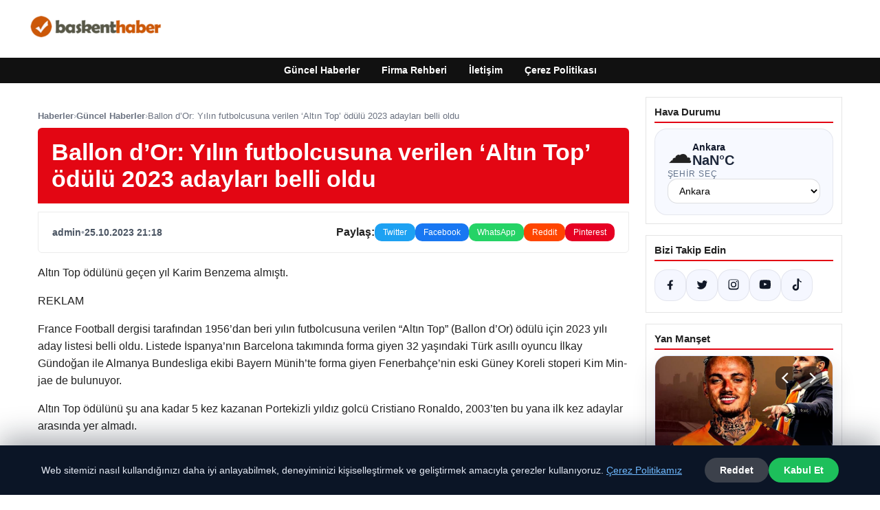

--- FILE ---
content_type: text/html; charset=UTF-8
request_url: https://baskenthaber.web.tr/ballon-dor-yilin-futbolcusuna-verilen-altin-top-odulu-2023-adaylari-belli-oldu/
body_size: 19014
content:
<!DOCTYPE html>
<html lang="tr">
<head>
    <meta charset="UTF-8">
    <meta name="viewport" content="width=device-width, initial-scale=1">
    <title>Ballon d&#8217;Or: Yılın futbolcusuna verilen &#8216;Altın Top&#8217; ödülü 2023 adayları belli oldu &#8211; Başkent Haber</title>
<meta name='robots' content='max-image-preview:large' />
<link rel="alternate" type="application/rss+xml" title="Başkent Haber &raquo; akışı" href="https://baskenthaber.web.tr/feed/" />
<link rel="alternate" type="application/rss+xml" title="Başkent Haber &raquo; yorum akışı" href="https://baskenthaber.web.tr/comments/feed/" />
<link rel="alternate" type="application/rss+xml" title="Başkent Haber &raquo; Ballon d&#8217;Or: Yılın futbolcusuna verilen &#8216;Altın Top&#8217; ödülü 2023 adayları belli oldu yorum akışı" href="https://baskenthaber.web.tr/ballon-dor-yilin-futbolcusuna-verilen-altin-top-odulu-2023-adaylari-belli-oldu/feed/" />
<link rel="alternate" title="oEmbed (JSON)" type="application/json+oembed" href="https://baskenthaber.web.tr/wp-json/oembed/1.0/embed?url=https%3A%2F%2Fbaskenthaber.web.tr%2Fballon-dor-yilin-futbolcusuna-verilen-altin-top-odulu-2023-adaylari-belli-oldu%2F" />
<link rel="alternate" title="oEmbed (XML)" type="text/xml+oembed" href="https://baskenthaber.web.tr/wp-json/oembed/1.0/embed?url=https%3A%2F%2Fbaskenthaber.web.tr%2Fballon-dor-yilin-futbolcusuna-verilen-altin-top-odulu-2023-adaylari-belli-oldu%2F&#038;format=xml" />
<meta name="description" content="Altın Top ödülünü geçen yıl Karim Benzema almıştı.
    REKLAMFrance Football dergisi tarafından 1956&#039;dan beri yılın futbolcusuna verilen &quot;Altın Top&quot; (Ballo" />
<meta property="og:title" content="Ballon d&#8217;Or: Yılın futbolcusuna verilen &#8216;Altın Top&#8217; ödülü 2023 adayları belli oldu" />
<meta property="og:description" content="Altın Top ödülünü geçen yıl Karim Benzema almıştı.
    REKLAMFrance Football dergisi tarafından 1956&#039;dan beri yılın futbolcusuna verilen &quot;Altın Top&quot; (Ballo" />
<meta property="og:type" content="article" />
<meta property="og:url" content="https://baskenthaber.web.tr/ballon-dor-yilin-futbolcusuna-verilen-altin-top-odulu-2023-adaylari-belli-oldu/" />
<meta name="twitter:card" content="summary" />
<meta name="twitter:title" content="Ballon d&#8217;Or: Yılın futbolcusuna verilen &#8216;Altın Top&#8217; ödülü 2023 adayları belli oldu" />
<meta name="twitter:description" content="Altın Top ödülünü geçen yıl Karim Benzema almıştı.
    REKLAMFrance Football dergisi tarafından 1956&#039;dan beri yılın futbolcusuna verilen &quot;Altın Top&quot; (Ballo" />
<style id='wp-img-auto-sizes-contain-inline-css' type='text/css'>
img:is([sizes=auto i],[sizes^="auto," i]){contain-intrinsic-size:3000px 1500px}
/*# sourceURL=wp-img-auto-sizes-contain-inline-css */
</style>
<style id='wp-emoji-styles-inline-css' type='text/css'>

	img.wp-smiley, img.emoji {
		display: inline !important;
		border: none !important;
		box-shadow: none !important;
		height: 1em !important;
		width: 1em !important;
		margin: 0 0.07em !important;
		vertical-align: -0.1em !important;
		background: none !important;
		padding: 0 !important;
	}
/*# sourceURL=wp-emoji-styles-inline-css */
</style>
<style id='wp-block-library-inline-css' type='text/css'>
:root{--wp-block-synced-color:#7a00df;--wp-block-synced-color--rgb:122,0,223;--wp-bound-block-color:var(--wp-block-synced-color);--wp-editor-canvas-background:#ddd;--wp-admin-theme-color:#007cba;--wp-admin-theme-color--rgb:0,124,186;--wp-admin-theme-color-darker-10:#006ba1;--wp-admin-theme-color-darker-10--rgb:0,107,160.5;--wp-admin-theme-color-darker-20:#005a87;--wp-admin-theme-color-darker-20--rgb:0,90,135;--wp-admin-border-width-focus:2px}@media (min-resolution:192dpi){:root{--wp-admin-border-width-focus:1.5px}}.wp-element-button{cursor:pointer}:root .has-very-light-gray-background-color{background-color:#eee}:root .has-very-dark-gray-background-color{background-color:#313131}:root .has-very-light-gray-color{color:#eee}:root .has-very-dark-gray-color{color:#313131}:root .has-vivid-green-cyan-to-vivid-cyan-blue-gradient-background{background:linear-gradient(135deg,#00d084,#0693e3)}:root .has-purple-crush-gradient-background{background:linear-gradient(135deg,#34e2e4,#4721fb 50%,#ab1dfe)}:root .has-hazy-dawn-gradient-background{background:linear-gradient(135deg,#faaca8,#dad0ec)}:root .has-subdued-olive-gradient-background{background:linear-gradient(135deg,#fafae1,#67a671)}:root .has-atomic-cream-gradient-background{background:linear-gradient(135deg,#fdd79a,#004a59)}:root .has-nightshade-gradient-background{background:linear-gradient(135deg,#330968,#31cdcf)}:root .has-midnight-gradient-background{background:linear-gradient(135deg,#020381,#2874fc)}:root{--wp--preset--font-size--normal:16px;--wp--preset--font-size--huge:42px}.has-regular-font-size{font-size:1em}.has-larger-font-size{font-size:2.625em}.has-normal-font-size{font-size:var(--wp--preset--font-size--normal)}.has-huge-font-size{font-size:var(--wp--preset--font-size--huge)}.has-text-align-center{text-align:center}.has-text-align-left{text-align:left}.has-text-align-right{text-align:right}.has-fit-text{white-space:nowrap!important}#end-resizable-editor-section{display:none}.aligncenter{clear:both}.items-justified-left{justify-content:flex-start}.items-justified-center{justify-content:center}.items-justified-right{justify-content:flex-end}.items-justified-space-between{justify-content:space-between}.screen-reader-text{border:0;clip-path:inset(50%);height:1px;margin:-1px;overflow:hidden;padding:0;position:absolute;width:1px;word-wrap:normal!important}.screen-reader-text:focus{background-color:#ddd;clip-path:none;color:#444;display:block;font-size:1em;height:auto;left:5px;line-height:normal;padding:15px 23px 14px;text-decoration:none;top:5px;width:auto;z-index:100000}html :where(.has-border-color){border-style:solid}html :where([style*=border-top-color]){border-top-style:solid}html :where([style*=border-right-color]){border-right-style:solid}html :where([style*=border-bottom-color]){border-bottom-style:solid}html :where([style*=border-left-color]){border-left-style:solid}html :where([style*=border-width]){border-style:solid}html :where([style*=border-top-width]){border-top-style:solid}html :where([style*=border-right-width]){border-right-style:solid}html :where([style*=border-bottom-width]){border-bottom-style:solid}html :where([style*=border-left-width]){border-left-style:solid}html :where(img[class*=wp-image-]){height:auto;max-width:100%}:where(figure){margin:0 0 1em}html :where(.is-position-sticky){--wp-admin--admin-bar--position-offset:var(--wp-admin--admin-bar--height,0px)}@media screen and (max-width:600px){html :where(.is-position-sticky){--wp-admin--admin-bar--position-offset:0px}}

/*# sourceURL=wp-block-library-inline-css */
</style><style id='global-styles-inline-css' type='text/css'>
:root{--wp--preset--aspect-ratio--square: 1;--wp--preset--aspect-ratio--4-3: 4/3;--wp--preset--aspect-ratio--3-4: 3/4;--wp--preset--aspect-ratio--3-2: 3/2;--wp--preset--aspect-ratio--2-3: 2/3;--wp--preset--aspect-ratio--16-9: 16/9;--wp--preset--aspect-ratio--9-16: 9/16;--wp--preset--color--black: #000000;--wp--preset--color--cyan-bluish-gray: #abb8c3;--wp--preset--color--white: #ffffff;--wp--preset--color--pale-pink: #f78da7;--wp--preset--color--vivid-red: #cf2e2e;--wp--preset--color--luminous-vivid-orange: #ff6900;--wp--preset--color--luminous-vivid-amber: #fcb900;--wp--preset--color--light-green-cyan: #7bdcb5;--wp--preset--color--vivid-green-cyan: #00d084;--wp--preset--color--pale-cyan-blue: #8ed1fc;--wp--preset--color--vivid-cyan-blue: #0693e3;--wp--preset--color--vivid-purple: #9b51e0;--wp--preset--gradient--vivid-cyan-blue-to-vivid-purple: linear-gradient(135deg,rgb(6,147,227) 0%,rgb(155,81,224) 100%);--wp--preset--gradient--light-green-cyan-to-vivid-green-cyan: linear-gradient(135deg,rgb(122,220,180) 0%,rgb(0,208,130) 100%);--wp--preset--gradient--luminous-vivid-amber-to-luminous-vivid-orange: linear-gradient(135deg,rgb(252,185,0) 0%,rgb(255,105,0) 100%);--wp--preset--gradient--luminous-vivid-orange-to-vivid-red: linear-gradient(135deg,rgb(255,105,0) 0%,rgb(207,46,46) 100%);--wp--preset--gradient--very-light-gray-to-cyan-bluish-gray: linear-gradient(135deg,rgb(238,238,238) 0%,rgb(169,184,195) 100%);--wp--preset--gradient--cool-to-warm-spectrum: linear-gradient(135deg,rgb(74,234,220) 0%,rgb(151,120,209) 20%,rgb(207,42,186) 40%,rgb(238,44,130) 60%,rgb(251,105,98) 80%,rgb(254,248,76) 100%);--wp--preset--gradient--blush-light-purple: linear-gradient(135deg,rgb(255,206,236) 0%,rgb(152,150,240) 100%);--wp--preset--gradient--blush-bordeaux: linear-gradient(135deg,rgb(254,205,165) 0%,rgb(254,45,45) 50%,rgb(107,0,62) 100%);--wp--preset--gradient--luminous-dusk: linear-gradient(135deg,rgb(255,203,112) 0%,rgb(199,81,192) 50%,rgb(65,88,208) 100%);--wp--preset--gradient--pale-ocean: linear-gradient(135deg,rgb(255,245,203) 0%,rgb(182,227,212) 50%,rgb(51,167,181) 100%);--wp--preset--gradient--electric-grass: linear-gradient(135deg,rgb(202,248,128) 0%,rgb(113,206,126) 100%);--wp--preset--gradient--midnight: linear-gradient(135deg,rgb(2,3,129) 0%,rgb(40,116,252) 100%);--wp--preset--font-size--small: 13px;--wp--preset--font-size--medium: 20px;--wp--preset--font-size--large: 36px;--wp--preset--font-size--x-large: 42px;--wp--preset--spacing--20: 0.44rem;--wp--preset--spacing--30: 0.67rem;--wp--preset--spacing--40: 1rem;--wp--preset--spacing--50: 1.5rem;--wp--preset--spacing--60: 2.25rem;--wp--preset--spacing--70: 3.38rem;--wp--preset--spacing--80: 5.06rem;--wp--preset--shadow--natural: 6px 6px 9px rgba(0, 0, 0, 0.2);--wp--preset--shadow--deep: 12px 12px 50px rgba(0, 0, 0, 0.4);--wp--preset--shadow--sharp: 6px 6px 0px rgba(0, 0, 0, 0.2);--wp--preset--shadow--outlined: 6px 6px 0px -3px rgb(255, 255, 255), 6px 6px rgb(0, 0, 0);--wp--preset--shadow--crisp: 6px 6px 0px rgb(0, 0, 0);}:where(.is-layout-flex){gap: 0.5em;}:where(.is-layout-grid){gap: 0.5em;}body .is-layout-flex{display: flex;}.is-layout-flex{flex-wrap: wrap;align-items: center;}.is-layout-flex > :is(*, div){margin: 0;}body .is-layout-grid{display: grid;}.is-layout-grid > :is(*, div){margin: 0;}:where(.wp-block-columns.is-layout-flex){gap: 2em;}:where(.wp-block-columns.is-layout-grid){gap: 2em;}:where(.wp-block-post-template.is-layout-flex){gap: 1.25em;}:where(.wp-block-post-template.is-layout-grid){gap: 1.25em;}.has-black-color{color: var(--wp--preset--color--black) !important;}.has-cyan-bluish-gray-color{color: var(--wp--preset--color--cyan-bluish-gray) !important;}.has-white-color{color: var(--wp--preset--color--white) !important;}.has-pale-pink-color{color: var(--wp--preset--color--pale-pink) !important;}.has-vivid-red-color{color: var(--wp--preset--color--vivid-red) !important;}.has-luminous-vivid-orange-color{color: var(--wp--preset--color--luminous-vivid-orange) !important;}.has-luminous-vivid-amber-color{color: var(--wp--preset--color--luminous-vivid-amber) !important;}.has-light-green-cyan-color{color: var(--wp--preset--color--light-green-cyan) !important;}.has-vivid-green-cyan-color{color: var(--wp--preset--color--vivid-green-cyan) !important;}.has-pale-cyan-blue-color{color: var(--wp--preset--color--pale-cyan-blue) !important;}.has-vivid-cyan-blue-color{color: var(--wp--preset--color--vivid-cyan-blue) !important;}.has-vivid-purple-color{color: var(--wp--preset--color--vivid-purple) !important;}.has-black-background-color{background-color: var(--wp--preset--color--black) !important;}.has-cyan-bluish-gray-background-color{background-color: var(--wp--preset--color--cyan-bluish-gray) !important;}.has-white-background-color{background-color: var(--wp--preset--color--white) !important;}.has-pale-pink-background-color{background-color: var(--wp--preset--color--pale-pink) !important;}.has-vivid-red-background-color{background-color: var(--wp--preset--color--vivid-red) !important;}.has-luminous-vivid-orange-background-color{background-color: var(--wp--preset--color--luminous-vivid-orange) !important;}.has-luminous-vivid-amber-background-color{background-color: var(--wp--preset--color--luminous-vivid-amber) !important;}.has-light-green-cyan-background-color{background-color: var(--wp--preset--color--light-green-cyan) !important;}.has-vivid-green-cyan-background-color{background-color: var(--wp--preset--color--vivid-green-cyan) !important;}.has-pale-cyan-blue-background-color{background-color: var(--wp--preset--color--pale-cyan-blue) !important;}.has-vivid-cyan-blue-background-color{background-color: var(--wp--preset--color--vivid-cyan-blue) !important;}.has-vivid-purple-background-color{background-color: var(--wp--preset--color--vivid-purple) !important;}.has-black-border-color{border-color: var(--wp--preset--color--black) !important;}.has-cyan-bluish-gray-border-color{border-color: var(--wp--preset--color--cyan-bluish-gray) !important;}.has-white-border-color{border-color: var(--wp--preset--color--white) !important;}.has-pale-pink-border-color{border-color: var(--wp--preset--color--pale-pink) !important;}.has-vivid-red-border-color{border-color: var(--wp--preset--color--vivid-red) !important;}.has-luminous-vivid-orange-border-color{border-color: var(--wp--preset--color--luminous-vivid-orange) !important;}.has-luminous-vivid-amber-border-color{border-color: var(--wp--preset--color--luminous-vivid-amber) !important;}.has-light-green-cyan-border-color{border-color: var(--wp--preset--color--light-green-cyan) !important;}.has-vivid-green-cyan-border-color{border-color: var(--wp--preset--color--vivid-green-cyan) !important;}.has-pale-cyan-blue-border-color{border-color: var(--wp--preset--color--pale-cyan-blue) !important;}.has-vivid-cyan-blue-border-color{border-color: var(--wp--preset--color--vivid-cyan-blue) !important;}.has-vivid-purple-border-color{border-color: var(--wp--preset--color--vivid-purple) !important;}.has-vivid-cyan-blue-to-vivid-purple-gradient-background{background: var(--wp--preset--gradient--vivid-cyan-blue-to-vivid-purple) !important;}.has-light-green-cyan-to-vivid-green-cyan-gradient-background{background: var(--wp--preset--gradient--light-green-cyan-to-vivid-green-cyan) !important;}.has-luminous-vivid-amber-to-luminous-vivid-orange-gradient-background{background: var(--wp--preset--gradient--luminous-vivid-amber-to-luminous-vivid-orange) !important;}.has-luminous-vivid-orange-to-vivid-red-gradient-background{background: var(--wp--preset--gradient--luminous-vivid-orange-to-vivid-red) !important;}.has-very-light-gray-to-cyan-bluish-gray-gradient-background{background: var(--wp--preset--gradient--very-light-gray-to-cyan-bluish-gray) !important;}.has-cool-to-warm-spectrum-gradient-background{background: var(--wp--preset--gradient--cool-to-warm-spectrum) !important;}.has-blush-light-purple-gradient-background{background: var(--wp--preset--gradient--blush-light-purple) !important;}.has-blush-bordeaux-gradient-background{background: var(--wp--preset--gradient--blush-bordeaux) !important;}.has-luminous-dusk-gradient-background{background: var(--wp--preset--gradient--luminous-dusk) !important;}.has-pale-ocean-gradient-background{background: var(--wp--preset--gradient--pale-ocean) !important;}.has-electric-grass-gradient-background{background: var(--wp--preset--gradient--electric-grass) !important;}.has-midnight-gradient-background{background: var(--wp--preset--gradient--midnight) !important;}.has-small-font-size{font-size: var(--wp--preset--font-size--small) !important;}.has-medium-font-size{font-size: var(--wp--preset--font-size--medium) !important;}.has-large-font-size{font-size: var(--wp--preset--font-size--large) !important;}.has-x-large-font-size{font-size: var(--wp--preset--font-size--x-large) !important;}
/*# sourceURL=global-styles-inline-css */
</style>

<style id='classic-theme-styles-inline-css' type='text/css'>
/*! This file is auto-generated */
.wp-block-button__link{color:#fff;background-color:#32373c;border-radius:9999px;box-shadow:none;text-decoration:none;padding:calc(.667em + 2px) calc(1.333em + 2px);font-size:1.125em}.wp-block-file__button{background:#32373c;color:#fff;text-decoration:none}
/*# sourceURL=/wp-includes/css/classic-themes.min.css */
</style>
<link rel='stylesheet' id='dtheme-style-css' href='https://baskenthaber.web.tr/wp-content/themes/dtheme/style.css?ver=1767350174' type='text/css' media='all' />
<style id='dtheme-style-inline-css' type='text/css'>
:root{--dtheme-primary:#e30613;--dtheme-secondary:#111111;--dtheme-bg:#ffffff;--dtheme-text:#222222;--dtheme-link:#e30613;--dtheme-header-bg:#ffffff;--dtheme-header-height:70px;--dtheme-manset-title:#ffffff;--dtheme-manset-button-bg:#c4001d;--dtheme-manset-button-text:#1d5982;--dtheme-manset-button-active-bg:#81d742;--dtheme-manset-button-active-text:#007f4e;}
/*# sourceURL=dtheme-style-inline-css */
</style>
<link rel='stylesheet' id='dtheme-single-css' href='https://baskenthaber.web.tr/wp-content/themes/dtheme/single.css?ver=1767350174' type='text/css' media='all' />
<link rel="https://api.w.org/" href="https://baskenthaber.web.tr/wp-json/" /><link rel="alternate" title="JSON" type="application/json" href="https://baskenthaber.web.tr/wp-json/wp/v2/posts/1603" /><link rel="EditURI" type="application/rsd+xml" title="RSD" href="https://baskenthaber.web.tr/xmlrpc.php?rsd" />
<meta name="generator" content="WordPress 6.9" />
<link rel="canonical" href="https://baskenthaber.web.tr/ballon-dor-yilin-futbolcusuna-verilen-altin-top-odulu-2023-adaylari-belli-oldu/" />
<link rel='shortlink' href='https://baskenthaber.web.tr/?p=1603' />
<script type="application/ld+json">{"@context":"https://schema.org","@type":"Article","mainEntityOfPage":{"@type":"WebPage","@id":"https://baskenthaber.web.tr/ballon-dor-yilin-futbolcusuna-verilen-altin-top-odulu-2023-adaylari-belli-oldu/"},"headline":"Ballon d&#8217;Or: Yılın futbolcusuna verilen &#8216;Altın Top&#8217; ödülü 2023 adayları belli oldu","description":"Altın Top ödülünü geçen yıl Karim Benzema almıştı. REKLAMFrance Football dergisi tarafından 1956'dan beri yılın futbolcusuna verilen \"Altın Top\" (Ballon d'Or) ödülü için 2023 yılı aday listesi belli oldu. Listede İspanya'nın Barcelona takımında...","datePublished":"2023-10-25T18:18:08+00:00","dateModified":"2023-10-25T18:18:08+00:00","author":{"@type":"Person","name":"admin"},"publisher":{"@type":"Organization","name":"Başkent Haber","logo":{"@type":"ImageObject","url":"https://baskenthaber.web.tr/wp-content/uploads/2024/07/cropped-baskenthaber.png"}},"wordCount":307}</script>
<style>@media (max-width: 780px){.dtheme-breaking{display:none !important;}}</style><link rel="icon" href="https://baskenthaber.web.tr/wp-content/uploads/2024/07/cropped-cropped-baskenthaber-32x32.png" sizes="32x32" />
<link rel="icon" href="https://baskenthaber.web.tr/wp-content/uploads/2024/07/cropped-cropped-baskenthaber-192x192.png" sizes="192x192" />
<link rel="apple-touch-icon" href="https://baskenthaber.web.tr/wp-content/uploads/2024/07/cropped-cropped-baskenthaber-180x180.png" />
<meta name="msapplication-TileImage" content="https://baskenthaber.web.tr/wp-content/uploads/2024/07/cropped-cropped-baskenthaber-270x270.png" />
    <script>
    (function() {
        var mq = window.matchMedia && window.matchMedia('(max-width: 800px)');
        var hideBreaking = false;
        var hideMarket = false;
        if (mq && mq.matches) {
            document.documentElement.classList.add('dtheme-mobile');
            document.addEventListener('DOMContentLoaded', function() {
                if (hideBreaking) {
                    var breaking = document.querySelector('.dtheme-breaking');
                    if (breaking) {
                        breaking.style.display = 'none';
                    }
                }
                if (hideMarket) {
                    var market = document.querySelector('.dtheme-market');
                    if (market) {
                        market.style.display = 'none';
                    }
                }
            });
        }
    })();
    </script>
</head>
<body class="wp-singular post-template-default single single-post postid-1603 single-format-standard wp-custom-logo wp-theme-dtheme dtheme-breaking-mobile-enabled dtheme-market-mobile-enabled">
<header class="dtheme-header-main">
    <div class="dtheme-container dtheme-header-main-inner align-left">
                <div class="dtheme-logo">
            <a href="https://baskenthaber.web.tr/" class="custom-logo-link" rel="home"><img width="200" height="60" src="https://baskenthaber.web.tr/wp-content/uploads/2024/07/cropped-baskenthaber.png" class="custom-logo" alt="baskenthaber" decoding="async" /></a>        </div>
    </div>
</header>
    <nav class="dtheme-nav-bar palette-dark" aria-label="Birincil Menü">
        <div class="dtheme-container">
            <ul id="menu-ana-menu" class="dtheme-nav-menu"><li id="menu-item-11279" class="menu-item menu-item-type-custom menu-item-object-custom menu-item-home menu-item-11279"><a href="https://baskenthaber.web.tr/">Güncel Haberler</a></li>
<li id="menu-item-11280" class="menu-item menu-item-type-post_type menu-item-object-page menu-item-11280"><a href="https://baskenthaber.web.tr/firma-rehberi/">Firma Rehberi</a></li>
<li id="menu-item-11281" class="menu-item menu-item-type-post_type menu-item-object-page menu-item-11281"><a href="https://baskenthaber.web.tr/iletisim/">İletişim</a></li>
<li id="menu-item-11282" class="menu-item menu-item-type-post_type menu-item-object-page menu-item-11282"><a href="https://baskenthaber.web.tr/cerez-politikasi/">Çerez Politikası</a></li>
</ul>        </div>
    </nav>
<div class="dtheme-container">
<div class="dtheme-layout">
    <main>
        <div class="dtheme-single-row">
            <div class="dtheme-single-content">
                                                        <article id="post-1603" class="dtheme-article post-1603 post type-post status-publish format-standard has-post-thumbnail hentry category-guncel-haberler">
                        <header class="dtheme-article-header">
                                                            <nav class="dtheme-article-breadcrumb" aria-label="Breadcrumb">
                                    <a href="https://baskenthaber.web.tr/">Haberler</a><span class="sep">›</span><a href="https://baskenthaber.web.tr/category/guncel-haberler/">Güncel Haberler</a><span class="sep">›</span><span class="current">Ballon d&#8217;Or: Yılın futbolcusuna verilen &#8216;Altın Top&#8217; ödülü 2023 adayları belli oldu</span>                                </nav>
                            
                            <div class="dtheme-article-headline-strip">
                                <h1 class="dtheme-article-title">Ballon d&#8217;Or: Yılın futbolcusuna verilen &#8216;Altın Top&#8217; ödülü 2023 adayları belli oldu</h1>
                            </div>

                            
                            <div class="dtheme-article-meta-bar">
                                <div class="dtheme-article-meta-left">
                                    <span class="dtheme-article-author">admin</span>
                                    <span class="sep">•</span>
                                    <span class="dtheme-article-date">25.10.2023 21:18</span>
                                                                    </div>
                                <div class="dtheme-article-meta-share">
                                    <span class="dtheme-share-label">Paylaş:</span>
                                    <a class="dtheme-share-btn twitter" href="https://twitter.com/intent/tweet?url=https%3A%2F%2Fbaskenthaber.web.tr%2Fballon-dor-yilin-futbolcusuna-verilen-altin-top-odulu-2023-adaylari-belli-oldu%2F&text=Ballon%20d%E2%80%99Or%3A%20Y%C4%B1l%C4%B1n%20futbolcusuna%20verilen%20%E2%80%98Alt%C4%B1n%20Top%E2%80%99%20%C3%B6d%C3%BCl%C3%BC%202023%20adaylar%C4%B1%20belli%20oldu" target="_blank" rel="noopener noreferrer">Twitter</a>
                                    <a class="dtheme-share-btn facebook" href="https://www.facebook.com/sharer/sharer.php?u=https%3A%2F%2Fbaskenthaber.web.tr%2Fballon-dor-yilin-futbolcusuna-verilen-altin-top-odulu-2023-adaylari-belli-oldu%2F" target="_blank" rel="noopener noreferrer">Facebook</a>
                                    <a class="dtheme-share-btn whatsapp" href="https://api.whatsapp.com/send?text=Ballon%20d%E2%80%99Or%3A%20Y%C4%B1l%C4%B1n%20futbolcusuna%20verilen%20%E2%80%98Alt%C4%B1n%20Top%E2%80%99%20%C3%B6d%C3%BCl%C3%BC%202023%20adaylar%C4%B1%20belli%20oldu%20https%3A%2F%2Fbaskenthaber.web.tr%2Fballon-dor-yilin-futbolcusuna-verilen-altin-top-odulu-2023-adaylari-belli-oldu%2F" target="_blank" rel="noopener noreferrer">WhatsApp</a>
                                    <a class="dtheme-share-btn reddit" href="https://www.reddit.com/submit?url=https%3A%2F%2Fbaskenthaber.web.tr%2Fballon-dor-yilin-futbolcusuna-verilen-altin-top-odulu-2023-adaylari-belli-oldu%2F&title=Ballon%20d%E2%80%99Or%3A%20Y%C4%B1l%C4%B1n%20futbolcusuna%20verilen%20%E2%80%98Alt%C4%B1n%20Top%E2%80%99%20%C3%B6d%C3%BCl%C3%BC%202023%20adaylar%C4%B1%20belli%20oldu" target="_blank" rel="noopener noreferrer">Reddit</a>
                                    <a class="dtheme-share-btn pinterest" href="https://pinterest.com/pin/create/bookmarklet/?url=https%3A%2F%2Fbaskenthaber.web.tr%2Fballon-dor-yilin-futbolcusuna-verilen-altin-top-odulu-2023-adaylari-belli-oldu%2F&description=Ballon%20d%E2%80%99Or%3A%20Y%C4%B1l%C4%B1n%20futbolcusuna%20verilen%20%E2%80%98Alt%C4%B1n%20Top%E2%80%99%20%C3%B6d%C3%BCl%C3%BC%202023%20adaylar%C4%B1%20belli%20oldu" target="_blank" rel="noopener noreferrer">Pinterest</a>
                                </div>
                            </div>
                        </header>

                        <div class="dtheme-article-content">
                            <p><script type="application/ld+json">{"@context":"https:\/\/schema.org","@type":"NewsArticle","headline":"Ballon d&#8217;Or: Y\u0131l\u0131n futbolcusuna verilen &#8216;Alt\u0131n Top&#8217; \u00f6d\u00fcl\u00fc 2023 adaylar\u0131 belli oldu","datePublished":"2023-10-25T21:18:08+03:00","dateModified":"2023-10-25T21:18:08+03:00","author":{"@type":"Person","name":"admin"},"mainEntityOfPage":"https:\/\/baskenthaber.web.tr\/ballon-dor-yilin-futbolcusuna-verilen-altin-top-odulu-2023-adaylari-belli-oldu\/"}</script></p>
<p>
        Altın Top ödülünü geçen yıl Karim Benzema almıştı.
    </p>
<div>
<div class="c-ad c-ad-halfpage u-show-for-small-only">
<div class="c-ad__placeholder"><span>REKLAM</span></div>
</div>
<p>France Football dergisi tarafından 1956&#8217;dan beri yılın futbolcusuna verilen &#8220;Altın Top&#8221; (Ballon d&#8217;Or) ödülü için 2023 yılı aday listesi belli oldu. Listede İspanya&#8217;nın Barcelona takımında forma giyen 32 yaşındaki Türk asıllı oyuncu İlkay Gündoğan ile Almanya Bundesliga ekibi Bayern Münih&#8217;te forma giyen Fenerbahçe&#8217;nin eski Güney Koreli stoperi Kim Min-jae de bulunuyor.</p>
<p>Altın Top ödülünü şu ana kadar 5 kez kazanan Portekizli yıldız golcü Cristiano Ronaldo, 2003&#8217;ten bu yana ilk kez adaylar arasında yer almadı.</p>
<p>Altın Top ödülünü geçen yıl Karim Benzema almıştı.</p>
<p>Fenerbahçe&#8217;nin Hırvat kalecisi Dominik Livakovic ise dünyanın en iyi kalecisine verilen Yashin Trophy&#8217;nin 10 kişilik kısa listesinde yer buldu.</p>
<p><strong>Ballon d&#8217;Or&#8217;un 2023 yılı adayları:</strong></p>
<ul>
<li>Josko Gvardiol (Manchester City, Hırvatistan)</li>
<li>Jamal Musiala (Bayern Münih, Almanya)</li>
<li>Andre Onana (Manchester United, Kamerun)</li>
<li>Karim Benzema (Al Ittihad, Fransa)</li>
<li>Muhammed Salah (Liverpool, Mısır)</li>
<li>Bukayo Saka (Arsenal, İngiltere)</li>
<li>Kevin de Bruyne (Manchester City, Belçika)</li>
<li>Jude Bellingham (Real Madrid, İngiltere)</li>
<li>Randal Kolo Muani (Paris St-Germain, Fransa)</li>
<li>Bernardo Silva (Manchester City, Portekiz)</li>
<li>Khvicha Kvaratskhelia (Napoli, Gürcistan)</li>
<li>Nicolo Barella (Inter, İtalya)</li>
<li>Emiliano Martinez (Aston Villa, Arjantin)</li>
<li>Ruben Dias (Manchester City, Portekiz)</li>
<li>Erling Haaland (Manchester City, Norveç)</li>
<li>Martin Odegaard (Arsenal, Norveç)</li>
<li>İlkay Gündoğan (Barcelona, Almanya)</li>
<li>Yassine Bounou (Al Hilal, Fas)</li>
<li>Julian Alvarez (Manchester City, Arjantin)</li>
<li>Vinicius Junior (Real Madrid, Brezilya)</li>
<li>Rodri (Manchester City, İspanya)</li>
<li>Antoine Griezmann (Atletico Madrid, Fransa)</li>
<li>Lionel Messi (Inter Miami, Arjantin)</li>
<li>Lautaro Martinez (Inter, Arjantin)</li>
<li>Robert Lewandowski (Barcelona, Polonya)</li>
<li>Kim Min-jae (Bayern Münih, Güney Kore)</li>
<li>Luka Modric (Real Madrid, Hırvatistan)</li>
<li>Kylian Mbappe (Paris St-Germain, Fransa)</li>
<li>Harry Kane (Bayern Münih, İngiltere)</li>
<li>Victor Osimhen (Napoli, Nijerya)</li>
</ul>
</div>
                        </div>

                        <nav class="dtheme-article-nav">
                            <div class="dtheme-article-nav-prev"><a href="https://baskenthaber.web.tr/misir-lideri-sisi-guc-yanilsamasina-kapilmamak-lazim-askeri-kabiliyetimizi-akillica-kullanacagiz/" rel="prev">← Mısır lideri Sisi: Güç yanılsamasına kapılmamak lazım, askeri kabiliyetimizi &#8216;akıllıca&#8217; kullanacağız</a></div>
                            <div class="dtheme-article-nav-next"><a href="https://baskenthaber.web.tr/meme-kanseri-farkindaligi-ve-erken-taninin-onemi-icin-ciragan-palace-kempinski-istanbul-ile-memeder-9-yildir-el-ele-saglik/" rel="next">Meme kanseri farkındalığı ve erken tanının önemi için çırağan palace kempinski istanbul ile memeder 9 yıldır el ele &#8211; SAĞLIK →</a></div>
                        </nav>

                                                    <section class="dtheme-related">
                                <h2>Tavsiye Edilen Haberler</h2>
                                <div class="dtheme-related-grid">
                                                                            <article class="dtheme-related-card post-11501 post type-post status-publish format-standard has-post-thumbnail hentry category-guncel-haberler">
                                            <a href="https://baskenthaber.web.tr/noa-langin-sozlesmesindeki-sok-edici-detay-galatasarayi-zor-durumda-birakan-madde-aciga-cikti/">
                                                <img width="640" height="360" src="https://baskenthaber.web.tr/wp-content/uploads/2026/01/23141356-640xauto.jpg" class="attachment-medium_large size-medium_large wp-post-image" alt="" decoding="async" fetchpriority="high" />                                                <div class="dtheme-related-body">
                                                    <div class="dtheme-related-meta">27/01/2026</div>
                                                    <h3>Noa Lang&#8217;ın sözleşmesindeki şok edici detay! Galatasaray&#8217;ı zor durumda bırakan madde açığa çıktı.</h3>
                                                </div>
                                            </a>
                                        </article>
                                                                            <article class="dtheme-related-card post-11494 post type-post status-publish format-standard has-post-thumbnail hentry category-guncel-haberler">
                                            <a href="https://baskenthaber.web.tr/uzak-sehirle-heyecan-dolu-bir-seruvene-adim-attim/">
                                                <img width="460" height="340" src="https://baskenthaber.web.tr/wp-content/uploads/2026/01/69760cdb0d5f87cad2702bca.jpg" class="attachment-medium_large size-medium_large wp-post-image" alt="" decoding="async" />                                                <div class="dtheme-related-body">
                                                    <div class="dtheme-related-meta">26/01/2026</div>
                                                    <h3>&#8216;Uzak Şehir&#8217;le heyecan dolu bir serüvene adım attım</h3>
                                                </div>
                                            </a>
                                        </article>
                                                                            <article class="dtheme-related-card post-11481 post type-post status-publish format-standard has-post-thumbnail hentry category-guncel-haberler">
                                            <a href="https://baskenthaber.web.tr/cumhurbaskani-erdogandan-odul-toreninde-carpici-sozler-mahalle-baskisina-hayir/">
                                                <img width="460" height="340" src="https://baskenthaber.web.tr/wp-content/uploads/2026/01/63d027fb86b24a5ac409c8bc.jpg" class="attachment-medium_large size-medium_large wp-post-image" alt="" decoding="async" />                                                <div class="dtheme-related-body">
                                                    <div class="dtheme-related-meta">25/01/2026</div>
                                                    <h3>Cumhurbaşkanı Erdoğan&#8217;dan ödül töreninde çarpıcı sözler: &#8221;Mahalle baskısına hayır!&#8221;</h3>
                                                </div>
                                            </a>
                                        </article>
                                                                    </div>
                            </section>
                        
                        <div class="dtheme-comments">
                            <section id="comments" class="dtheme-comments-loop">
    
            <div class="dtheme-comment-form">
            	<div id="respond" class="comment-respond">
		<h3 id="reply-title" class="comment-reply-title">Bir yanıt yazın <small><a rel="nofollow" id="cancel-comment-reply-link" href="/ballon-dor-yilin-futbolcusuna-verilen-altin-top-odulu-2023-adaylari-belli-oldu/#respond" style="display:none;">Yanıtı iptal et</a></small></h3><form action="https://baskenthaber.web.tr/wp-comments-post.php" method="post" id="commentform" class="comment-form"><p class="comment-notes"><span id="email-notes">E-posta adresiniz yayınlanmayacak.</span> <span class="required-field-message">Gerekli alanlar <span class="required">*</span> ile işaretlenmişlerdir</span></p><p class="comment-form-comment"><label for="comment">Yorum <span class="required">*</span></label> <textarea id="comment" name="comment" cols="45" rows="8" maxlength="65525" required></textarea></p><p class="comment-form-author"><label for="author">Ad <span class="required">*</span></label> <input id="author" name="author" type="text" value="" size="30" maxlength="245" autocomplete="name" required /></p>
<p class="comment-form-email"><label for="email">E-posta <span class="required">*</span></label> <input id="email" name="email" type="email" value="" size="30" maxlength="100" aria-describedby="email-notes" autocomplete="email" required /></p>
<p class="comment-form-url"><label for="url">İnternet sitesi</label> <input id="url" name="url" type="url" value="" size="30" maxlength="200" autocomplete="url" /></p>
<p class="comment-form-cookies-consent"><input id="wp-comment-cookies-consent" name="wp-comment-cookies-consent" type="checkbox" value="yes" /> <label for="wp-comment-cookies-consent">Daha sonraki yorumlarımda kullanılması için adım, e-posta adresim ve site adresim bu tarayıcıya kaydedilsin.</label></p>
<p class="form-submit"><input name="submit" type="submit" id="submit" class="submit" value="Yorum gönder" /> <input type='hidden' name='comment_post_ID' value='1603' id='comment_post_ID' />
<input type='hidden' name='comment_parent' id='comment_parent' value='0' />
</p><p style="display: none;"><input type="hidden" id="akismet_comment_nonce" name="akismet_comment_nonce" value="a249eccc72" /></p><p style="display: none !important;" class="akismet-fields-container" data-prefix="ak_"><label>&#916;<textarea name="ak_hp_textarea" cols="45" rows="8" maxlength="100"></textarea></label><input type="hidden" id="ak_js_1" name="ak_js" value="97"/><script>document.getElementById( "ak_js_1" ).setAttribute( "value", ( new Date() ).getTime() );</script></p></form>	</div><!-- #respond -->
	        </div>
    </section>
                        </div>
                    </article>
                            </div>

            <aside class="dtheme-single-sidebar">
                <aside class="dtheme-sidebar">
    <section id="dtheme_weather_widget-3" class="widget widget_dtheme_weather_widget"><h2 class="widget-title">Hava Durumu</h2>        <div class="dtheme-weather-widget" id="dtheme-weather-1" data-default-city="ankara">
            <div class="dtheme-weather-header">
                <div class="dtheme-weather-icon" data-weather-icon>☀</div>
                <div>
                    <div class="dtheme-weather-location" data-weather-location>Konum alınıyor…</div>
                    <div class="dtheme-weather-temp" data-weather-temp>--°C</div>
                </div>
            </div>
            <label class="dtheme-weather-select-label" for="dtheme-weather-1-city">Şehir seç</label>
            <select class="dtheme-weather-select" id="dtheme-weather-1-city" data-weather-select>
                                    <option value="istanbul" data-lat="41.015137" data-lon="28.97953" >
                        İstanbul                    </option>
                                    <option value="ankara" data-lat="39.92077" data-lon="32.85411"  selected='selected'>
                        Ankara                    </option>
                                    <option value="izmir" data-lat="38.423734" data-lon="27.142826" >
                        İzmir                    </option>
                                    <option value="bursa" data-lat="40.188528" data-lon="29.060964" >
                        Bursa                    </option>
                                    <option value="antalya" data-lat="36.896893" data-lon="30.713324" >
                        Antalya                    </option>
                                    <option value="adana" data-lat="37.000671" data-lon="35.321335" >
                        Adana                    </option>
                                    <option value="gaziantep" data-lat="37.06622" data-lon="37.38332" >
                        Gaziantep                    </option>
                                    <option value="konya" data-lat="37.871853" data-lon="32.484634" >
                        Konya                    </option>
                                    <option value="kayseri" data-lat="38.73122" data-lon="35.478729" >
                        Kayseri                    </option>
                            </select>
        </div>
        <script>
        document.addEventListener('DOMContentLoaded', function() {
            var root = document.getElementById('dtheme-weather-1');
            if (!root) { return; }
            var select = root.querySelector('[data-weather-select]');
            var locationEl = root.querySelector('[data-weather-location]');
            var tempEl = root.querySelector('[data-weather-temp]');
            var iconEl = root.querySelector('[data-weather-icon]');

            var defaultCoords = { lat: 39.92077, lon: 32.85411, label: 'Ankara' };

            function weatherIconFromCode(code) {
                if (code === null || code === undefined) { return '☀'; }
                if ([0].indexOf(code) !== -1) { return '☀'; }
                if ([1,2,3].indexOf(code) !== -1) { return '⛅'; }
                if ([45,48].indexOf(code) !== -1) { return '🌫'; }
                if ([51,53,55,56,57,61,63,65,80,81,82].indexOf(code) !== -1) { return '🌧'; }
                if ([66,67,71,73,75,77,85,86].indexOf(code) !== -1) { return '❄'; }
                if ([95,96,99].indexOf(code) !== -1) { return '⛈'; }
                return '☁';
            }

            function setWeatherDisplay(name, temperature, icon) {
                if (locationEl) { locationEl.textContent = name || 'Konum bulunamadı'; }
                if (tempEl && typeof temperature !== 'undefined') { tempEl.textContent = Math.round(temperature) + '°C'; }
                if (iconEl && icon) { iconEl.textContent = icon; }
            }

            function fetchWeather(lat, lon, label) {
                var url = 'https://api.open-meteo.com/v1/forecast?latitude=' + lat + '&longitude=' + lon + '&current_weather=true&timezone=auto';
                fetch(url)
                    .then(function(response) { return response.json(); })
                    .then(function(data) {
                        if (!data || !data.current_weather) { throw new Error('weather'); }
                        var report = data.current_weather;
                        setWeatherDisplay(label, report.temperature, weatherIconFromCode(report.weathercode));
                    })
                    .catch(function() {
                        setWeatherDisplay(label || defaultCoords.label, '--', '☁');
                    });
            }

            function handleSelection(value, option) {
                if (!option) { option = select ? select.options[select.selectedIndex] : null; }
                if (!option) { return; }
                var lat = parseFloat(option.getAttribute('data-lat'));
                var lon = parseFloat(option.getAttribute('data-lon'));
                if (!isFinite(lat) || !isFinite(lon)) {
                    fetchWeather(defaultCoords.lat, defaultCoords.lon, defaultCoords.label);
                    return;
                }
                fetchWeather(lat, lon, option.textContent.trim());
            }

            if (select) {
                select.addEventListener('change', function() {
                    handleSelection(this.value, this.options[this.selectedIndex]);
                });
                handleSelection(select.value, select.options[select.selectedIndex]);
            }
        });
        </script>
        </section><section id="dtheme_follow_widget-3" class="widget widget_dtheme_follow_widget"><h2 class="widget-title">Bizi Takip Edin</h2><div class="dtheme-follow"><ul class="dtheme-follow-grid"><li class="dtheme-follow-item dtheme-follow-facebook"><a class="dtheme-follow-link" href="https://facebook.com" target="_blank" rel="noopener noreferrer" aria-label="Facebook"><span class="dtheme-follow-icon" aria-hidden="true"><svg viewBox="0 0 24 24" role="presentation"><path d="M13.5 21v-7h2.4l.4-2.8H13.5V8.3c0-.8.2-1.4 1.5-1.4h1.4V4.3c-.2 0-1-.1-2-.1-2.6 0-4.4 1.6-4.4 4.5v2.5H7v2.8h3v7h3.5z"></path></svg></span></a></li><li class="dtheme-follow-item dtheme-follow-twitter"><a class="dtheme-follow-link" href="https://twitter.com" target="_blank" rel="noopener noreferrer" aria-label="X / Twitter"><span class="dtheme-follow-icon" aria-hidden="true"><svg viewBox="0 0 24 24" role="presentation"><path d="M21 6.5a6 6 0 0 1-2 .5 3.4 3.4 0 0 0 1.5-1.9 6.3 6.3 0 0 1-2.1.8 3.2 3.2 0 0 0-5.5 2.2c0 .3 0 .5.1.8A9.2 9.2 0 0 1 4.4 5.8a3.2 3.2 0 0 0 1 4.3 3.2 3.2 0 0 1-1.4-.4v.1c0 1.6 1.2 3 2.8 3.3a3.3 3.3 0 0 1-1.4.1 3.3 3.3 0 0 0 3 2.2A6.5 6.5 0 0 1 3 17a9.1 9.1 0 0 0 14 0c1.7-1.7 2.7-4 2.7-6.4v-.3A6.5 6.5 0 0 0 21 6.5z"></path></svg></span></a></li><li class="dtheme-follow-item dtheme-follow-instagram"><a class="dtheme-follow-link" href="https://instagram.com" target="_blank" rel="noopener noreferrer" aria-label="Instagram"><span class="dtheme-follow-icon" aria-hidden="true"><svg viewBox="0 0 24 24" role="presentation"><path d="M16.5 3h-9A4.5 4.5 0 0 0 3 7.5v9A4.5 4.5 0 0 0 7.5 21h9a4.5 4.5 0 0 0 4.5-4.5v-9A4.5 4.5 0 0 0 16.5 3zm3 12.8a3 3 0 0 1-3 3h-9a3 3 0 0 1-3-3v-9a3 3 0 0 1 3-3h9a3 3 0 0 1 3 3z"></path><path d="M12 7.1A4.9 4.9 0 1 0 17 12 4.9 4.9 0 0 0 12 7.1zm0 8a3.1 3.1 0 1 1 3.1-3.1A3.1 3.1 0 0 1 12 15.1z"></path><circle cx="17.3" cy="6.7" r="1.1"></circle></svg></span></a></li><li class="dtheme-follow-item dtheme-follow-youtube"><a class="dtheme-follow-link" href="https://youtube.com" target="_blank" rel="noopener noreferrer" aria-label="YouTube"><span class="dtheme-follow-icon" aria-hidden="true"><svg viewBox="0 0 24 24" role="presentation"><path d="M21.5 7.3s-.2-1.5-.8-2.1c-.8-.8-1.6-.8-2-1C16.4 4 12 4 12 4h-.1s-4.4 0-6.6.2c-.4 0-1.2.1-2 .9-.6.6-.8 2-.8 2S2 9.1 2 10.9v1.8c0 1.8.2 3.6.2 3.6s.2 1.5.8 2.1c.8.8 1.8.8 2.3.9 1.7.1 6.6.2 6.6.2s4.4 0 6.6-.2c.4 0 1.2-.1 2-.9.6-.6.8-2.1.8-2.1s.2-1.8.2-3.6v-1.8c0-1.8-.2-3.6-.2-3.6zM9.8 13.9V8.9l5.2 2.5z"></path></svg></span></a></li><li class="dtheme-follow-item dtheme-follow-tiktok"><a class="dtheme-follow-link" href="https://tiktok.com" target="_blank" rel="noopener noreferrer" aria-label="TikTok"><span class="dtheme-follow-icon" aria-hidden="true"><svg viewBox="0 0 24 24" role="presentation"><path d="M20 8.2c-2.1-.1-3.8-1.5-4.2-3.5h-.1v12.4c0 3-2.5 5.4-5.6 5.4S4.5 20 4.5 17s2.5-5.4 5.6-5.4c.4 0 .7 0 1 .1v3.1a2.3 2.3 0 0 0-1-.2 2.4 2.4 0 1 0 2.4 2.4V1.5h3.4a4.9 4.9 0 0 0 4.3 4.9z"></path></svg></span></a></li></ul></div></section><section id="dtheme_side_manset-3" class="widget widget_dtheme_side_manset"><h2 class="widget-title">Yan Manşet</h2><div class="dtheme-side-manset" id="dtheme-side-manset-2" data-interval="4000"><div class="dtheme-side-manset-slides"><article class="dtheme-side-manset-slide is-active"><a class="dtheme-side-manset-figure" href="https://baskenthaber.web.tr/noa-langin-sozlesmesindeki-sok-edici-detay-galatasarayi-zor-durumda-birakan-madde-aciga-cikti/"><img width="640" height="360" src="https://baskenthaber.web.tr/wp-content/uploads/2026/01/23141356-640xauto.jpg" class="dtheme-side-manset-cover wp-post-image" alt="" loading="lazy" decoding="async" /><div class="dtheme-side-manset-overlay"><span class="dtheme-side-manset-date">27.01.2026</span><h3 class="dtheme-side-manset-title">Noa Lang&#8217;ın sözleşmesindeki şok edici detay! Galatasaray&#8217;ı zor durumda bırakan madde açığa çıktı.</h3><p class="dtheme-side-manset-excerpt">Galatasaray, Noa Lang transferinde dikkat çeken bir madde ile karşı karşıya. 28 milyon Euro&#039;luk…</p></div></a></article><article class="dtheme-side-manset-slide"><a class="dtheme-side-manset-figure" href="https://baskenthaber.web.tr/uzak-sehirle-heyecan-dolu-bir-seruvene-adim-attim/"><img width="460" height="340" src="https://baskenthaber.web.tr/wp-content/uploads/2026/01/69760cdb0d5f87cad2702bca.jpg" class="dtheme-side-manset-cover wp-post-image" alt="" loading="lazy" decoding="async" /><div class="dtheme-side-manset-overlay"><span class="dtheme-side-manset-date">26.01.2026</span><h3 class="dtheme-side-manset-title">&#8216;Uzak Şehir&#8217;le heyecan dolu bir serüvene adım attım</h3><p class="dtheme-side-manset-excerpt">Şaş, Uzak Şehir projesinin dönüşüm sürecini değerlendirirken, Mardin&#039;in atmosferinin hikayeye kattığı duygusal derinliği vurguluyor.…</p></div></a></article><article class="dtheme-side-manset-slide"><a class="dtheme-side-manset-figure" href="https://baskenthaber.web.tr/cumhurbaskani-erdogandan-odul-toreninde-carpici-sozler-mahalle-baskisina-hayir/"><img width="460" height="340" src="https://baskenthaber.web.tr/wp-content/uploads/2026/01/63d027fb86b24a5ac409c8bc.jpg" class="dtheme-side-manset-cover wp-post-image" alt="" loading="lazy" decoding="async" /><div class="dtheme-side-manset-overlay"><span class="dtheme-side-manset-date">25.01.2026</span><h3 class="dtheme-side-manset-title">Cumhurbaşkanı Erdoğan&#8217;dan ödül töreninde çarpıcı sözler: &#8221;Mahalle baskısına hayır!&#8221;</h3><p class="dtheme-side-manset-excerpt">Cumhurbaşkanı Erdoğan, kültür ve sanat ödül töreninde önemli mesajlar verdi. Sanatçılara destek vurgusu yaparak,…</p></div></a></article><article class="dtheme-side-manset-slide"><a class="dtheme-side-manset-figure" href="https://baskenthaber.web.tr/sanal-gaming-sektorunun-oncu-markasi-nttgame/"><img width="768" height="451" src="https://baskenthaber.web.tr/wp-content/uploads/2026/01/2026-01-24_12-39-41-768x451.jpg" class="dtheme-side-manset-cover wp-post-image" alt="" loading="lazy" decoding="async" srcset="https://baskenthaber.web.tr/wp-content/uploads/2026/01/2026-01-24_12-39-41-768x451.jpg 768w, https://baskenthaber.web.tr/wp-content/uploads/2026/01/2026-01-24_12-39-41.jpg 1074w" sizes="auto, (max-width: 768px) 100vw, 768px" /><div class="dtheme-side-manset-overlay"><span class="dtheme-side-manset-date">24.01.2026</span><h3 class="dtheme-side-manset-title">Sanal Gaming Sektörünün Öncü Markası nttgame</h3><p class="dtheme-side-manset-excerpt">Türkiye gaming pazarına tahsilat metodu servisi sağlayan ilk kuruluşlardan biri olarak adım gerçekleştiren Oyun…</p></div></a></article><article class="dtheme-side-manset-slide"><a class="dtheme-side-manset-figure" href="https://baskenthaber.web.tr/balikesirde-5-1-buyuklugunde-deprem-istanbulda-da-hissedildi/"><img width="460" height="340" src="https://baskenthaber.web.tr/wp-content/uploads/2026/01/6973e9019260115a9e5bfa1e.jpg" class="dtheme-side-manset-cover wp-post-image" alt="" loading="lazy" decoding="async" /><div class="dtheme-side-manset-overlay"><span class="dtheme-side-manset-date">24.01.2026</span><h3 class="dtheme-side-manset-title">Balıkesir&#8217;de 5.1 Büyüklüğünde Deprem: İstanbul&#8217;da da Hissedildi!</h3><p class="dtheme-side-manset-excerpt">Balıkesir Sındırgı&#039;da meydana gelen 5.1 büyüklüğündeki deprem, İstanbul&#039;da da hissedildi. Yetkililer, can veya mal…</p></div></a></article><article class="dtheme-side-manset-slide"><a class="dtheme-side-manset-figure" href="https://baskenthaber.web.tr/iki-saatte-10-bin-satis-yapti/"><img width="460" height="340" src="https://baskenthaber.web.tr/wp-content/uploads/2026/01/67c4c484095d6ee56b87e071.jpg" class="dtheme-side-manset-cover wp-post-image" alt="" loading="lazy" decoding="async" /><div class="dtheme-side-manset-overlay"><span class="dtheme-side-manset-date">23.01.2026</span><h3 class="dtheme-side-manset-title">İki saatte 10 bin satış yaptı!</h3><p class="dtheme-side-manset-excerpt">Yeni süper otomobil, 1.526 beygir gücü ve 0&#039;dan 100 km/s hıza 1,98 saniyede ulaşma…</p></div></a></article><article class="dtheme-side-manset-slide"><a class="dtheme-side-manset-figure" href="https://baskenthaber.web.tr/evlerimiz-yikilmak-uzere-yardim-cagrisi-yaptilar/"><img width="768" height="432" src="https://baskenthaber.web.tr/wp-content/uploads/2026/01/yardim-565322-768x432.jpg" class="dtheme-side-manset-cover wp-post-image" alt="" loading="lazy" decoding="async" srcset="https://baskenthaber.web.tr/wp-content/uploads/2026/01/yardim-565322-768x432.jpg 768w, https://baskenthaber.web.tr/wp-content/uploads/2026/01/yardim-565322.jpg 930w" sizes="auto, (max-width: 768px) 100vw, 768px" /><div class="dtheme-side-manset-overlay"><span class="dtheme-side-manset-date">21.01.2026</span><h3 class="dtheme-side-manset-title">&#8220;Evlerimiz Yıkılmak Üzere, Yardım Çağrısı Yaptılar!&#8221;</h3><p class="dtheme-side-manset-excerpt">Gümüşhane&#039;nin Özkürtün Beldesi&#039;nde etkili olan 1 metrelik kar yağışı, evlerin çökme tehlikesine yol açtı.…</p></div></a></article><article class="dtheme-side-manset-slide"><a class="dtheme-side-manset-figure" href="https://baskenthaber.web.tr/2026-vergi-ve-harc-artis-orani-aciklandi/"><img width="768" height="432" src="https://baskenthaber.web.tr/wp-content/uploads/2026/01/oto1-607472-768x432.jpg" class="dtheme-side-manset-cover wp-post-image" alt="" loading="lazy" decoding="async" srcset="https://baskenthaber.web.tr/wp-content/uploads/2026/01/oto1-607472-768x432.jpg 768w, https://baskenthaber.web.tr/wp-content/uploads/2026/01/oto1-607472.jpg 930w" sizes="auto, (max-width: 768px) 100vw, 768px" /><div class="dtheme-side-manset-overlay"><span class="dtheme-side-manset-date">20.01.2026</span><h3 class="dtheme-side-manset-title">2026 Vergi ve Harç Artış Oranı Açıklandı</h3><p class="dtheme-side-manset-excerpt">2026 yılı vergi ve harç artış oranları açıklandı. Yeni düzenlemeler, vatandaşların lehine olacak şekilde…</p></div></a></article><article class="dtheme-side-manset-slide"><a class="dtheme-side-manset-figure" href="https://baskenthaber.web.tr/reklam-ajansi-ayricaligiyla-kaliteli-ile-dijital-cozumler/"><img width="651" height="399" src="https://baskenthaber.web.tr/wp-content/uploads/2026/01/2026-01-19_09-28-45.jpg" class="dtheme-side-manset-cover wp-post-image" alt="" loading="lazy" decoding="async" /><div class="dtheme-side-manset-overlay"><span class="dtheme-side-manset-date">19.01.2026</span><h3 class="dtheme-side-manset-title">Reklam Ajansı Ayrıcalığıyla Kaliteli İle Dijital Çözümler</h3><p class="dtheme-side-manset-excerpt">Mevcut sektör dünyasında var durabilmek ile birlikte rakiplerin içinden fark edilmek maksadıyla yalnızca bir…</p></div></a></article><article class="dtheme-side-manset-slide"><a class="dtheme-side-manset-figure" href="https://baskenthaber.web.tr/almanya-ihracat-sampiyonu-olmaya-devam-ediyor/"><img width="460" height="340" src="https://baskenthaber.web.tr/wp-content/uploads/2026/01/696ca533a93cac1066362129.jpg" class="dtheme-side-manset-cover wp-post-image" alt="" loading="lazy" decoding="async" /><div class="dtheme-side-manset-overlay"><span class="dtheme-side-manset-date">19.01.2026</span><h3 class="dtheme-side-manset-title">Almanya, İhracat Şampiyonu Olmaya Devam Ediyor</h3><p class="dtheme-side-manset-excerpt">Türkiye, 2025 yılına kadar ihracatında önemli bir artış sağladı. Almanya ile ticari ilişkilerde yeni…</p></div></a></article></div><div class="dtheme-side-manset-nav" aria-hidden="true"><button type="button" class="dtheme-side-manset-arrow is-prev" data-direction="-1" aria-label="Önceki haber"></button><button type="button" class="dtheme-side-manset-arrow is-next" data-direction="1" aria-label="Sonraki haber"></button></div></div>            <script>
            document.addEventListener('DOMContentLoaded', function() {
                var slider = document.getElementById('dtheme-side-manset-2');
                if (!slider) {
                    return;
                }
                var slides = slider.querySelectorAll('.dtheme-side-manset-slide');
                var arrows = slider.querySelectorAll('.dtheme-side-manset-arrow');
                if (!slides.length) {
                    return;
                }

                if (slides.length <= 1) {
                    return;
                }

                var index = 0;
                var delay = parseInt(slider.getAttribute('data-interval'), 10) || 4000;
                var timer = null;

                function activate(nextIndex) {
                    index = (nextIndex + slides.length) % slides.length;
                    slides.forEach(function(slide, idx) {
                        slide.classList.toggle('is-active', idx === index);
                    });
                }

                function start() {
                    stop();
                    timer = setInterval(function() {
                        activate(index + 1);
                    }, delay);
                }

                function stop() {
                    if (timer) {
                        clearInterval(timer);
                        timer = null;
                    }
                }

                slider.addEventListener('mouseenter', stop);
                slider.addEventListener('mouseleave', start);

                arrows.forEach(function(arrow) {
                    arrow.addEventListener('click', function() {
                        var dir = parseInt(arrow.getAttribute('data-direction'), 10);
                        if (isNaN(dir)) {
                            return;
                        }
                        activate(index + dir);
                        start();
                    });
                });

                start();
            });
            </script>
            </section><section id="dtheme_finance_widget-3" class="widget widget_dtheme_finance_widget"><h2 class="widget-title">Piyasa Verileri</h2>        <div class="dtheme-finance-widget" id="dtheme-finance-3">
            <div class="dtheme-finance-list">
                                    <div class="dtheme-finance-item" data-symbol="USD">
                        <span class="dtheme-finance-label">USD</span>
                        <span class="dtheme-finance-value" data-market-value>--</span>
                        <span class="dtheme-finance-change" data-market-change>--</span>
                    </div>
                                    <div class="dtheme-finance-item" data-symbol="EUR">
                        <span class="dtheme-finance-label">EUR</span>
                        <span class="dtheme-finance-value" data-market-value>--</span>
                        <span class="dtheme-finance-change" data-market-change>--</span>
                    </div>
                                    <div class="dtheme-finance-item" data-symbol="GA">
                        <span class="dtheme-finance-label">ALTIN</span>
                        <span class="dtheme-finance-value" data-market-value>--</span>
                        <span class="dtheme-finance-change" data-market-change>--</span>
                    </div>
                                    <div class="dtheme-finance-item" data-symbol="BTC">
                        <span class="dtheme-finance-label">BTC</span>
                        <span class="dtheme-finance-value" data-market-value>--</span>
                        <span class="dtheme-finance-change" data-market-change>--</span>
                    </div>
                            </div>
        </div>
        <script>
        document.addEventListener('DOMContentLoaded', function() {
            var root = document.getElementById('dtheme-finance-3');
            if (!root) { return; }
            var items = root.querySelectorAll('.dtheme-finance-item');
            if (!items.length) { return; }
            var ajaxUrl = "https://baskenthaber.web.tr/wp-admin/admin-ajax.php";

            function parseNumber(input) {
                if (typeof input === 'number') { return input; }
                if (!input) { return NaN; }
                var normalized = input.toString().replace('%','').replace(/,/g,'.');
                return parseFloat(normalized);
            }

            function formatNumber(value, decimals) {
                if (typeof value !== 'number' || isNaN(value)) { return '--'; }
                return value.toFixed(decimals);
            }

            function updateChanges(el, change) {
                el.classList.remove('is-up','is-down','is-flat');
                if (change > 0.01) {
                    el.classList.add('is-up');
                    return '▲ +' + change.toFixed(2) + '%';
                }
                if (change < -0.01) {
                    el.classList.add('is-down');
                    return '▼ ' + change.toFixed(2) + '%';
                }
                el.classList.add('is-flat');
                return '• ' + (isNaN(change) ? '--' : change.toFixed(2) + '%');
            }

            function fetchMarkets() {
                fetch(ajaxUrl + '?action=dtheme_market_data', { credentials: 'same-origin' })
                    .then(function(resp) { return resp.json(); })
                    .then(function(payload) {
                        if (!payload || !payload.success || !payload.data) { throw new Error('market'); }
                        items.forEach(function(item) {
                            var symbol = item.getAttribute('data-symbol');
                            var info = payload.data[symbol];
                            if (!info) { return; }
                            var price = parseNumber(typeof info.price !== 'undefined' ? info.price : (info.satis || info.sell));
                            var change = parseNumber(typeof info.change !== 'undefined' ? info.change : info.degisim);
                            var decimals = symbol === 'BTC' ? 0 : (symbol === 'GA' ? 1 : 2);
                            var valueEl = item.querySelector('[data-market-value]');
                            var changeEl = item.querySelector('[data-market-change]');
                            if (valueEl) { valueEl.textContent = formatNumber(price, decimals); }
                            if (changeEl) { changeEl.textContent = updateChanges(changeEl, change); }
                        });
                    })
                    .catch(function() {
                        items.forEach(function(item) {
                            var valueEl = item.querySelector('[data-market-value]');
                            var changeEl = item.querySelector('[data-market-change]');
                            if (valueEl) { valueEl.textContent = '--'; }
                            if (changeEl) {
                                changeEl.textContent = '• --';
                                changeEl.classList.add('is-flat');
                            }
                        });
                    })
                    .finally(function() {
                        setTimeout(fetchMarkets, 60 * 60 * 1000);
                    });
            }

            fetchMarkets();
        });
        </script>
        </section><section id="dtheme_latest_news-3" class="widget widget_dtheme_latest_news"><h2 class="widget-title">Son Eklenen Haberler</h2><ul class="dtheme-latest-list"><li class="dtheme-latest-item"><span class="dtheme-latest-icon">■</span><a class="dtheme-latest-link" href="https://baskenthaber.web.tr/noa-langin-sozlesmesindeki-sok-edici-detay-galatasarayi-zor-durumda-birakan-madde-aciga-cikti/">Noa Lang&#8217;ın sözleşmesindeki şok edici detay! Galatasaray&#8217;ı zor durumda bırakan madde açığa çıktı.</a></li><li class="dtheme-latest-item"><span class="dtheme-latest-icon">■</span><a class="dtheme-latest-link" href="https://baskenthaber.web.tr/uzak-sehirle-heyecan-dolu-bir-seruvene-adim-attim/">&#8216;Uzak Şehir&#8217;le heyecan dolu bir serüvene adım attım</a></li><li class="dtheme-latest-item"><span class="dtheme-latest-icon">■</span><a class="dtheme-latest-link" href="https://baskenthaber.web.tr/cumhurbaskani-erdogandan-odul-toreninde-carpici-sozler-mahalle-baskisina-hayir/">Cumhurbaşkanı Erdoğan&#8217;dan ödül töreninde çarpıcı sözler: &#8221;Mahalle baskısına hayır!&#8221;</a></li><li class="dtheme-latest-item"><span class="dtheme-latest-icon">■</span><a class="dtheme-latest-link" href="https://baskenthaber.web.tr/sanal-gaming-sektorunun-oncu-markasi-nttgame/">Sanal Gaming Sektörünün Öncü Markası nttgame</a></li><li class="dtheme-latest-item"><span class="dtheme-latest-icon">■</span><a class="dtheme-latest-link" href="https://baskenthaber.web.tr/balikesirde-5-1-buyuklugunde-deprem-istanbulda-da-hissedildi/">Balıkesir&#8217;de 5.1 Büyüklüğünde Deprem: İstanbul&#8217;da da Hissedildi!</a></li></ul></section><section id="dtheme_manset_after-3" class="widget widget_dtheme_manset_after"><h2 class="widget-title">Güncel</h2><article class="dtheme-sidebar-card"><a class="dtheme-sidebar-card-inner" href="https://baskenthaber.web.tr/noa-langin-sozlesmesindeki-sok-edici-detay-galatasarayi-zor-durumda-birakan-madde-aciga-cikti/"><div class="dtheme-sidebar-card-thumb"><img width="640" height="360" src="https://baskenthaber.web.tr/wp-content/uploads/2026/01/23141356-640xauto.jpg" class="attachment-medium size-medium wp-post-image" alt="" decoding="async" loading="lazy" /><span class="dtheme-sidebar-card-date">27/01/2026</span></div><h3 class="dtheme-sidebar-card-title">Noa Lang&#8217;ın sözleşmesindeki şok edici detay! Galatasaray&#8217;ı zor durumda bırakan madde açığa çıktı.</h3></a></article><article class="dtheme-sidebar-card"><a class="dtheme-sidebar-card-inner" href="https://baskenthaber.web.tr/uzak-sehirle-heyecan-dolu-bir-seruvene-adim-attim/"><div class="dtheme-sidebar-card-thumb"><img width="460" height="340" src="https://baskenthaber.web.tr/wp-content/uploads/2026/01/69760cdb0d5f87cad2702bca.jpg" class="attachment-medium size-medium wp-post-image" alt="" decoding="async" loading="lazy" /><span class="dtheme-sidebar-card-date">26/01/2026</span></div><h3 class="dtheme-sidebar-card-title">&#8216;Uzak Şehir&#8217;le heyecan dolu bir serüvene adım attım</h3></a></article></section><style id="dtheme-whatsapp-widget-style">.dtheme-whatsapp-cta{padding:20px;border-radius:20px;display:flex;flex-direction:column;gap:14px;box-shadow:0 20px 40px rgba(22,163,74,0.3);background:linear-gradient(135deg,var(--wa-card-bg-start,#22c55e),var(--wa-card-bg-end,#16a34a));color:var(--wa-card-text,#ffffff);}.dtheme-whatsapp-cta p{margin:0;color:var(--wa-card-text,#ffffff);}.dtheme-whatsapp-cta .dtheme-btn.is-whatsapp{background:var(--wa-button-bg,#ffffff);color:var(--wa-button-color,#16a34a);font-weight:700;border-radius:999px;padding:12px 18px;text-align:center;display:inline-flex;justify-content:center;align-items:center;gap:6px;}</style><section id="dtheme_company_whatsapp-7" class="widget widget_dtheme_company_whatsapp"><h2 class="widget-title">Rehbere Firma Ekle</h2><div class="dtheme-whatsapp-cta" style="--wa-card-bg-start:#22c55e;--wa-card-bg-end:#16a34a;--wa-card-text:#ffffff;--wa-button-bg:#ffffff;--wa-button-color:#16a34a;"><p>WhatsApp üzerinden bize ulaşın, firmanızı hemen listeleyelim.</p><a class="dtheme-btn is-whatsapp" href="https://wa.me/905425444402?text=Merhaba%2C%20firma%20bilgimi%20payla%C5%9Fmak%20istiyorum." target="_blank" rel="noopener"><span aria-hidden="true">💬</span>WhatsApp Mesaj</a></div></section><section id="dtheme_company_latest_firms-12" class="widget widget_dtheme_company_latest_firms"><h2 class="widget-title">Son Eklenen Firmalar</h2>            <div class="dtheme-company-widget-slider" id="dtheme_company_latest_firms-12-latest-firms" data-autoplay="5000">
                <div class="dtheme-sidebar-slider" data-company-widget-slider>
                                            <article class="dtheme-sidebar-slide is-active">
                            <a href="https://baskenthaber.web.tr/beyaz-esya-servisi-izmir/">
                                <div class="dtheme-sidebar-slide-media">
                                    <img width="600" height="600" src="https://baskenthaber.web.tr/wp-content/uploads/2026/01/beyaz-esya-servisi-izmir.jpg" class="attachment-medium size-medium wp-post-image" alt="" loading="lazy" decoding="async" />                                </div>
                                <div class="dtheme-sidebar-slide-body">
                                    <h4>Beyaz Eşya Servisi İzmir</h4>
                                    <span class="dtheme-sidebar-slide-date">06/01/2026</span>
                                </div>
                            </a>
                        </article>
                                                <article class="dtheme-sidebar-slide">
                            <a href="https://baskenthaber.web.tr/seferihisar-teknik-servisi/">
                                <div class="dtheme-sidebar-slide-media">
                                    <img width="600" height="600" src="https://baskenthaber.web.tr/wp-content/uploads/2026/01/seferihisar-teknik-servis.jpg" class="attachment-medium size-medium wp-post-image" alt="" loading="lazy" decoding="async" />                                </div>
                                <div class="dtheme-sidebar-slide-body">
                                    <h4>Seferihisar Teknik Servisi</h4>
                                    <span class="dtheme-sidebar-slide-date">05/01/2026</span>
                                </div>
                            </a>
                        </article>
                                                <article class="dtheme-sidebar-slide">
                            <a href="https://baskenthaber.web.tr/egemer-mermer-granit/">
                                <div class="dtheme-sidebar-slide-media">
                                    <img width="600" height="600" src="https://baskenthaber.web.tr/wp-content/uploads/2026/01/egemermergranit.jpg" class="attachment-medium size-medium wp-post-image" alt="" loading="lazy" decoding="async" />                                </div>
                                <div class="dtheme-sidebar-slide-body">
                                    <h4>Egemer Mermer Granit</h4>
                                    <span class="dtheme-sidebar-slide-date">04/01/2026</span>
                                </div>
                            </a>
                        </article>
                                                <article class="dtheme-sidebar-slide">
                            <a href="https://baskenthaber.web.tr/bossy-digital/">
                                <div class="dtheme-sidebar-slide-media">
                                    <img width="600" height="600" src="https://baskenthaber.web.tr/wp-content/uploads/2026/01/bossy-digital.jpg" class="attachment-medium size-medium wp-post-image" alt="" loading="lazy" decoding="async" />                                </div>
                                <div class="dtheme-sidebar-slide-body">
                                    <h4>Bossy Digital</h4>
                                    <span class="dtheme-sidebar-slide-date">04/01/2026</span>
                                </div>
                            </a>
                        </article>
                                                <article class="dtheme-sidebar-slide">
                            <a href="https://baskenthaber.web.tr/evorya/">
                                <div class="dtheme-sidebar-slide-media">
                                    <img width="600" height="600" src="https://baskenthaber.web.tr/wp-content/uploads/2026/01/evorya.jpg" class="attachment-medium size-medium wp-post-image" alt="" loading="lazy" decoding="async" />                                </div>
                                <div class="dtheme-sidebar-slide-body">
                                    <h4>Evorya</h4>
                                    <span class="dtheme-sidebar-slide-date">04/01/2026</span>
                                </div>
                            </a>
                        </article>
                                        </div>
                                    <div class="dtheme-sidebar-dots">
                                                    <button type="button" data-company-widget-dot="0" class="is-active" aria-label="Slayt değiştir"></button>
                                                    <button type="button" data-company-widget-dot="1" class="" aria-label="Slayt değiştir"></button>
                                                    <button type="button" data-company-widget-dot="2" class="" aria-label="Slayt değiştir"></button>
                                                    <button type="button" data-company-widget-dot="3" class="" aria-label="Slayt değiştir"></button>
                                                    <button type="button" data-company-widget-dot="4" class="" aria-label="Slayt değiştir"></button>
                                            </div>
                            </div>
            <script>
            document.addEventListener('DOMContentLoaded', function() {
                var root = document.getElementById('dtheme_company_latest_firms-12-latest-firms');
                if (!root) {
                    return;
                }
                var slider = root.querySelector('[data-company-widget-slider]');
                var slides = slider ? slider.querySelectorAll('.dtheme-sidebar-slide') : [];
                var dots = root.querySelectorAll('[data-company-widget-dot]');
                var autoplay = parseInt(root.getAttribute('data-autoplay'), 10) || 5000;
                var index = 0;
                var timer = null;

                function activate(nextIndex) {
                    if (!slides.length) {
                        return;
                    }
                    index = (nextIndex + slides.length) % slides.length;
                    slides.forEach(function(slide, idx) {
                        slide.classList.toggle('is-active', idx === index);
                    });
                    dots.forEach(function(dot, idx) {
                        dot.classList.toggle('is-active', idx === index);
                    });
                }

                function start() {
                    stop();
                    if (slides.length <= 1) {
                        return;
                    }
                    timer = window.setInterval(function() {
                        activate(index + 1);
                    }, autoplay);
                }

                function stop() {
                    if (timer) {
                        window.clearInterval(timer);
                        timer = null;
                    }
                }

                dots.forEach(function(dot) {
                    dot.addEventListener('click', function() {
                        var target = parseInt(dot.getAttribute('data-company-widget-dot'), 10);
                        if (!isNaN(target)) {
                            activate(target);
                            start();
                        }
                    });
                });

                root.addEventListener('mouseenter', stop);
                root.addEventListener('mouseleave', start);

                activate(0);
                start();
            });
            </script>
            </section></aside>
            </aside>
        </div>
    </main>
</div>
</div>
<footer class="dtheme-footer">
    <div class="dtheme-container dtheme-footer-inner">
        <div>&copy; 2026 Başkent Haber</div>
        <div class="dtheme-footer-inline">
            <span></span>
                    </div>
    </div>
</footer>
<script type="speculationrules">
{"prefetch":[{"source":"document","where":{"and":[{"href_matches":"/*"},{"not":{"href_matches":["/wp-*.php","/wp-admin/*","/wp-content/uploads/*","/wp-content/*","/wp-content/plugins/*","/wp-content/themes/dtheme/*","/*\\?(.+)"]}},{"not":{"selector_matches":"a[rel~=\"nofollow\"]"}},{"not":{"selector_matches":".no-prefetch, .no-prefetch a"}}]},"eagerness":"conservative"}]}
</script>

<div class="dtheme-footer-code"><div class="dtheme-container"><center>İşbirliği ve reklam için <a href="https://teams.live.com/l/invite/FEA8r_i5xLI6ZbnnAY" target="_blank" rel="noopener">Teams</a>  | <a href="https://t.me/alkimoberon" target="_blank" rel="noopener">Telegram</a> | <a href="https://api.whatsapp.com/send?phone=905425444402&text=Sitelerinizden%20link%20almak%20istiyorum.%20" target="_blank" rel="noopener">Whatsapp</a>  bizimle hemen iletişime geçebilirsiniz.
</center>
</div></div><!-- dtheme-footer-php-code --><div style="display:none">
<a href="https://mcdowellhouse.com/" title="pusulabet">pusulabet</a>
<a href="https://mithsamlanh.org/" title="holiganbet">holiganbet</a>
<a href="https://unviajecreativo.com/" title="jojobet giriş">jojobet giriş</a>
<a href="https://vientianetimes.org.la/" title="jojobet">jojobet</a>
<a href="https://www.tivolidrivein.com.au/" title="holiganbet giriş">holiganbet giriş</a>
<a href="https://jpfinancialinc.ca/" title="holiganbet">holiganbet</a>
<a href="https://skiburke.com/" title="holiganbet giriş">holiganbet giriş</a>
<a href="https://berkshireeast.com/" title="jojobet giriş">jojobet giriş</a>
<a href="https://belizeislandparadise.com/" title="holiganbet giriş">holiganbet giriş</a>
<a href="https://chelatna.com/" title="vaycasino">vaycasino</a>
</div>

<div style="opacity:0">

</div><script defer type="text/javascript" src="https://baskenthaber.web.tr/wp-content/plugins/akismet/_inc/akismet-frontend.js?ver=1756211801" id="akismet-frontend-js"></script>
<script id="wp-emoji-settings" type="application/json">
{"baseUrl":"https://s.w.org/images/core/emoji/17.0.2/72x72/","ext":".png","svgUrl":"https://s.w.org/images/core/emoji/17.0.2/svg/","svgExt":".svg","source":{"concatemoji":"https://baskenthaber.web.tr/wp-includes/js/wp-emoji-release.min.js?ver=6.9"}}
</script>
<script type="module">
/* <![CDATA[ */
/*! This file is auto-generated */
const a=JSON.parse(document.getElementById("wp-emoji-settings").textContent),o=(window._wpemojiSettings=a,"wpEmojiSettingsSupports"),s=["flag","emoji"];function i(e){try{var t={supportTests:e,timestamp:(new Date).valueOf()};sessionStorage.setItem(o,JSON.stringify(t))}catch(e){}}function c(e,t,n){e.clearRect(0,0,e.canvas.width,e.canvas.height),e.fillText(t,0,0);t=new Uint32Array(e.getImageData(0,0,e.canvas.width,e.canvas.height).data);e.clearRect(0,0,e.canvas.width,e.canvas.height),e.fillText(n,0,0);const a=new Uint32Array(e.getImageData(0,0,e.canvas.width,e.canvas.height).data);return t.every((e,t)=>e===a[t])}function p(e,t){e.clearRect(0,0,e.canvas.width,e.canvas.height),e.fillText(t,0,0);var n=e.getImageData(16,16,1,1);for(let e=0;e<n.data.length;e++)if(0!==n.data[e])return!1;return!0}function u(e,t,n,a){switch(t){case"flag":return n(e,"\ud83c\udff3\ufe0f\u200d\u26a7\ufe0f","\ud83c\udff3\ufe0f\u200b\u26a7\ufe0f")?!1:!n(e,"\ud83c\udde8\ud83c\uddf6","\ud83c\udde8\u200b\ud83c\uddf6")&&!n(e,"\ud83c\udff4\udb40\udc67\udb40\udc62\udb40\udc65\udb40\udc6e\udb40\udc67\udb40\udc7f","\ud83c\udff4\u200b\udb40\udc67\u200b\udb40\udc62\u200b\udb40\udc65\u200b\udb40\udc6e\u200b\udb40\udc67\u200b\udb40\udc7f");case"emoji":return!a(e,"\ud83e\u1fac8")}return!1}function f(e,t,n,a){let r;const o=(r="undefined"!=typeof WorkerGlobalScope&&self instanceof WorkerGlobalScope?new OffscreenCanvas(300,150):document.createElement("canvas")).getContext("2d",{willReadFrequently:!0}),s=(o.textBaseline="top",o.font="600 32px Arial",{});return e.forEach(e=>{s[e]=t(o,e,n,a)}),s}function r(e){var t=document.createElement("script");t.src=e,t.defer=!0,document.head.appendChild(t)}a.supports={everything:!0,everythingExceptFlag:!0},new Promise(t=>{let n=function(){try{var e=JSON.parse(sessionStorage.getItem(o));if("object"==typeof e&&"number"==typeof e.timestamp&&(new Date).valueOf()<e.timestamp+604800&&"object"==typeof e.supportTests)return e.supportTests}catch(e){}return null}();if(!n){if("undefined"!=typeof Worker&&"undefined"!=typeof OffscreenCanvas&&"undefined"!=typeof URL&&URL.createObjectURL&&"undefined"!=typeof Blob)try{var e="postMessage("+f.toString()+"("+[JSON.stringify(s),u.toString(),c.toString(),p.toString()].join(",")+"));",a=new Blob([e],{type:"text/javascript"});const r=new Worker(URL.createObjectURL(a),{name:"wpTestEmojiSupports"});return void(r.onmessage=e=>{i(n=e.data),r.terminate(),t(n)})}catch(e){}i(n=f(s,u,c,p))}t(n)}).then(e=>{for(const n in e)a.supports[n]=e[n],a.supports.everything=a.supports.everything&&a.supports[n],"flag"!==n&&(a.supports.everythingExceptFlag=a.supports.everythingExceptFlag&&a.supports[n]);var t;a.supports.everythingExceptFlag=a.supports.everythingExceptFlag&&!a.supports.flag,a.supports.everything||((t=a.source||{}).concatemoji?r(t.concatemoji):t.wpemoji&&t.twemoji&&(r(t.twemoji),r(t.wpemoji)))});
//# sourceURL=https://baskenthaber.web.tr/wp-includes/js/wp-emoji-loader.min.js
/* ]]> */
</script>
    <div class="dtheme-cookie-banner" id="dthemeCookieBanner" role="dialog" aria-live="polite" aria-label="Çerez bildirimi">
        <div class="dtheme-cookie-inner">
            <p class="dtheme-cookie-message">
                Web sitemizi nasıl kullandığınızı daha iyi anlayabilmek, deneyiminizi kişiselleştirmek ve geliştirmek amacıyla çerezler kullanıyoruz.                                    <a href="https://baskenthaber.web.tr/cerez-politikasi/" target="_blank" rel="noopener">Çerez Politikamız</a>
                            </p>
            <div class="dtheme-cookie-actions">
                <button type="button" class="dtheme-cookie-button is-reject" data-cookie-consent="reject">
                    Reddet                </button>
                <button type="button" class="dtheme-cookie-button is-accept" data-cookie-consent="accept">
                    Kabul Et                </button>
            </div>
        </div>
    </div>
    <script>
    document.addEventListener('DOMContentLoaded', function() {
        var banner = document.getElementById('dthemeCookieBanner');
        if (!banner) {
            return;
        }
        var consentMatch = document.cookie.match(/(?:^|;\s*)dtheme_cookie_consent=(accepted|rejected)/);
        if (consentMatch && consentMatch[1]) {
            banner.classList.add('is-hidden');
            return;
        }
        function setConsent(value) {
            var expires = new Date();
            expires.setTime(expires.getTime() + (180 * 24 * 60 * 60 * 1000));
            document.cookie = 'dtheme_cookie_consent=' + value + '; expires=' + expires.toUTCString() + '; path=/';
            banner.classList.add('is-hidden');
        }
        banner.addEventListener('click', function(event) {
            var trigger = event.target.closest('[data-cookie-consent]');
            if (!trigger) {
                return;
            }
            var action = trigger.getAttribute('data-cookie-consent');
            if (!action) {
                return;
            }
            event.preventDefault();
            setConsent(action === 'accept' ? 'accepted' : 'rejected');
        });
    });
    </script>
        <button type="button" class="dtheme-scrolltop" id="dthemeScrollTop" aria-label="Yukarı çık" hidden>
        ↑
    </button>
    <script>
    (function() {
        var btn = document.getElementById('dthemeScrollTop');
        if (!btn) return;

        var ticking = false;
        function update() {
            ticking = false;
            var y = window.scrollY || document.documentElement.scrollTop || 0;
            if (y > 500) {
                btn.hidden = false;
                btn.classList.add('is-active');
            } else {
                btn.classList.remove('is-active');
                btn.hidden = true;
            }
        }

        function onScroll() {
            if (ticking) return;
            ticking = true;
            window.requestAnimationFrame(update);
        }

        btn.addEventListener('click', function() {
            try {
                window.scrollTo({ top: 0, behavior: 'smooth' });
            } catch (e) {
                window.scrollTo(0, 0);
            }
        });

        window.addEventListener('scroll', onScroll, { passive: true });
        update();
    })();
    </script>
        <div class="dtheme-manset-popup" id="dthemeMansetPopup" aria-live="polite" aria-label="Ballon d&#8217;Or: Yılın futbolcusuna verilen &#8216;Altın Top&#8217; ödülü 2023 adayları belli oldu" hidden>
        <div class="dtheme-manset-popup__header">
            <div class="dtheme-manset-popup__heading">Göz Atın</div>
            <button type="button" class="dtheme-manset-popup__close" id="dthemeMansetPopupClose" aria-label="Kapat">&times;</button>
        </div>
        <a class="dtheme-manset-popup__card" href="https://baskenthaber.web.tr/ballon-dor-yilin-futbolcusuna-verilen-altin-top-odulu-2023-adaylari-belli-oldu/">
                        <div class="dtheme-manset-popup__body">
                <div class="dtheme-manset-popup__title">Ballon d&#8217;Or: Yılın futbolcusuna verilen &#8216;Altın Top&#8217; ödülü 2023 adayları belli oldu</div>
                <div class="dtheme-manset-popup__meta">25/10/2023</div>
            </div>
        </a>
    </div>
    <script>
    (function() {
        var root = document.getElementById('dthemeMansetPopup');
        var closeBtn = document.getElementById('dthemeMansetPopupClose');
        if (!root || !closeBtn) {
            return;
        }

        var storageKey = 'dtheme_manset_popup_seen_session';
        try {
            if (sessionStorage.getItem(storageKey) === '1') {
                return;
            }
        } catch (e) {}

        var shown = false;
        var show = function() {
            if (shown) return;
            shown = true;
            root.hidden = false;
            requestAnimationFrame(function() {
                root.classList.add('is-active');
            });
            try {
                sessionStorage.setItem(storageKey, '1');
            } catch (e) {}
        };

        var hide = function() {
            root.classList.remove('is-active');
            try {
                sessionStorage.setItem(storageKey, '1');
            } catch (e) {}
            setTimeout(function() {
                root.hidden = true;
            }, 250);
        };

        closeBtn.addEventListener('click', function(e) {
            e.preventDefault();
            hide();
        });

        // 8 saniye sonra veya sayfanın %30 scroll'unda göster.
        var timer = setTimeout(show, 8000);
        var onScroll = function() {
            var doc = document.documentElement;
            var max = Math.max(1, (doc.scrollHeight - doc.clientHeight));
            var ratio = (window.scrollY || doc.scrollTop || 0) / max;
            if (ratio >= 0.30) {
                clearTimeout(timer);
                show();
                window.removeEventListener('scroll', onScroll);
            }
        };
        window.addEventListener('scroll', onScroll, { passive: true });
    })();
    </script>
    <script defer src="https://static.cloudflareinsights.com/beacon.min.js/vcd15cbe7772f49c399c6a5babf22c1241717689176015" integrity="sha512-ZpsOmlRQV6y907TI0dKBHq9Md29nnaEIPlkf84rnaERnq6zvWvPUqr2ft8M1aS28oN72PdrCzSjY4U6VaAw1EQ==" data-cf-beacon='{"version":"2024.11.0","token":"cffb227cc90b4bf6be9bfa4a3b767abb","r":1,"server_timing":{"name":{"cfCacheStatus":true,"cfEdge":true,"cfExtPri":true,"cfL4":true,"cfOrigin":true,"cfSpeedBrain":true},"location_startswith":null}}' crossorigin="anonymous"></script>
</body>
</html>
